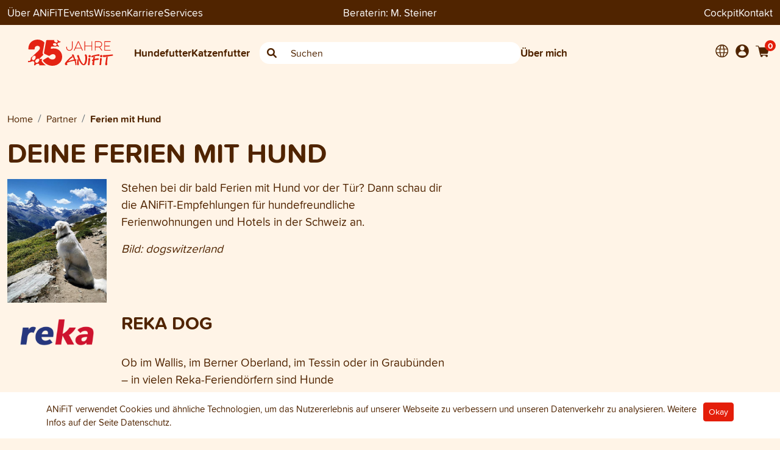

--- FILE ---
content_type: text/html; charset=utf-8
request_url: https://www.google.com/recaptcha/api2/anchor?ar=1&k=6LdaK0sUAAAAAFGRm-x5XPd25iQx6bb9JZ5BvVsD&co=aHR0cHM6Ly9wZWx6bmFzZW4uY2g6NDQz&hl=de&type=image&v=PoyoqOPhxBO7pBk68S4YbpHZ&theme=light&size=normal&anchor-ms=20000&execute-ms=30000&cb=kxfgfzwt3ksb
body_size: 49471
content:
<!DOCTYPE HTML><html dir="ltr" lang="de"><head><meta http-equiv="Content-Type" content="text/html; charset=UTF-8">
<meta http-equiv="X-UA-Compatible" content="IE=edge">
<title>reCAPTCHA</title>
<style type="text/css">
/* cyrillic-ext */
@font-face {
  font-family: 'Roboto';
  font-style: normal;
  font-weight: 400;
  font-stretch: 100%;
  src: url(//fonts.gstatic.com/s/roboto/v48/KFO7CnqEu92Fr1ME7kSn66aGLdTylUAMa3GUBHMdazTgWw.woff2) format('woff2');
  unicode-range: U+0460-052F, U+1C80-1C8A, U+20B4, U+2DE0-2DFF, U+A640-A69F, U+FE2E-FE2F;
}
/* cyrillic */
@font-face {
  font-family: 'Roboto';
  font-style: normal;
  font-weight: 400;
  font-stretch: 100%;
  src: url(//fonts.gstatic.com/s/roboto/v48/KFO7CnqEu92Fr1ME7kSn66aGLdTylUAMa3iUBHMdazTgWw.woff2) format('woff2');
  unicode-range: U+0301, U+0400-045F, U+0490-0491, U+04B0-04B1, U+2116;
}
/* greek-ext */
@font-face {
  font-family: 'Roboto';
  font-style: normal;
  font-weight: 400;
  font-stretch: 100%;
  src: url(//fonts.gstatic.com/s/roboto/v48/KFO7CnqEu92Fr1ME7kSn66aGLdTylUAMa3CUBHMdazTgWw.woff2) format('woff2');
  unicode-range: U+1F00-1FFF;
}
/* greek */
@font-face {
  font-family: 'Roboto';
  font-style: normal;
  font-weight: 400;
  font-stretch: 100%;
  src: url(//fonts.gstatic.com/s/roboto/v48/KFO7CnqEu92Fr1ME7kSn66aGLdTylUAMa3-UBHMdazTgWw.woff2) format('woff2');
  unicode-range: U+0370-0377, U+037A-037F, U+0384-038A, U+038C, U+038E-03A1, U+03A3-03FF;
}
/* math */
@font-face {
  font-family: 'Roboto';
  font-style: normal;
  font-weight: 400;
  font-stretch: 100%;
  src: url(//fonts.gstatic.com/s/roboto/v48/KFO7CnqEu92Fr1ME7kSn66aGLdTylUAMawCUBHMdazTgWw.woff2) format('woff2');
  unicode-range: U+0302-0303, U+0305, U+0307-0308, U+0310, U+0312, U+0315, U+031A, U+0326-0327, U+032C, U+032F-0330, U+0332-0333, U+0338, U+033A, U+0346, U+034D, U+0391-03A1, U+03A3-03A9, U+03B1-03C9, U+03D1, U+03D5-03D6, U+03F0-03F1, U+03F4-03F5, U+2016-2017, U+2034-2038, U+203C, U+2040, U+2043, U+2047, U+2050, U+2057, U+205F, U+2070-2071, U+2074-208E, U+2090-209C, U+20D0-20DC, U+20E1, U+20E5-20EF, U+2100-2112, U+2114-2115, U+2117-2121, U+2123-214F, U+2190, U+2192, U+2194-21AE, U+21B0-21E5, U+21F1-21F2, U+21F4-2211, U+2213-2214, U+2216-22FF, U+2308-230B, U+2310, U+2319, U+231C-2321, U+2336-237A, U+237C, U+2395, U+239B-23B7, U+23D0, U+23DC-23E1, U+2474-2475, U+25AF, U+25B3, U+25B7, U+25BD, U+25C1, U+25CA, U+25CC, U+25FB, U+266D-266F, U+27C0-27FF, U+2900-2AFF, U+2B0E-2B11, U+2B30-2B4C, U+2BFE, U+3030, U+FF5B, U+FF5D, U+1D400-1D7FF, U+1EE00-1EEFF;
}
/* symbols */
@font-face {
  font-family: 'Roboto';
  font-style: normal;
  font-weight: 400;
  font-stretch: 100%;
  src: url(//fonts.gstatic.com/s/roboto/v48/KFO7CnqEu92Fr1ME7kSn66aGLdTylUAMaxKUBHMdazTgWw.woff2) format('woff2');
  unicode-range: U+0001-000C, U+000E-001F, U+007F-009F, U+20DD-20E0, U+20E2-20E4, U+2150-218F, U+2190, U+2192, U+2194-2199, U+21AF, U+21E6-21F0, U+21F3, U+2218-2219, U+2299, U+22C4-22C6, U+2300-243F, U+2440-244A, U+2460-24FF, U+25A0-27BF, U+2800-28FF, U+2921-2922, U+2981, U+29BF, U+29EB, U+2B00-2BFF, U+4DC0-4DFF, U+FFF9-FFFB, U+10140-1018E, U+10190-1019C, U+101A0, U+101D0-101FD, U+102E0-102FB, U+10E60-10E7E, U+1D2C0-1D2D3, U+1D2E0-1D37F, U+1F000-1F0FF, U+1F100-1F1AD, U+1F1E6-1F1FF, U+1F30D-1F30F, U+1F315, U+1F31C, U+1F31E, U+1F320-1F32C, U+1F336, U+1F378, U+1F37D, U+1F382, U+1F393-1F39F, U+1F3A7-1F3A8, U+1F3AC-1F3AF, U+1F3C2, U+1F3C4-1F3C6, U+1F3CA-1F3CE, U+1F3D4-1F3E0, U+1F3ED, U+1F3F1-1F3F3, U+1F3F5-1F3F7, U+1F408, U+1F415, U+1F41F, U+1F426, U+1F43F, U+1F441-1F442, U+1F444, U+1F446-1F449, U+1F44C-1F44E, U+1F453, U+1F46A, U+1F47D, U+1F4A3, U+1F4B0, U+1F4B3, U+1F4B9, U+1F4BB, U+1F4BF, U+1F4C8-1F4CB, U+1F4D6, U+1F4DA, U+1F4DF, U+1F4E3-1F4E6, U+1F4EA-1F4ED, U+1F4F7, U+1F4F9-1F4FB, U+1F4FD-1F4FE, U+1F503, U+1F507-1F50B, U+1F50D, U+1F512-1F513, U+1F53E-1F54A, U+1F54F-1F5FA, U+1F610, U+1F650-1F67F, U+1F687, U+1F68D, U+1F691, U+1F694, U+1F698, U+1F6AD, U+1F6B2, U+1F6B9-1F6BA, U+1F6BC, U+1F6C6-1F6CF, U+1F6D3-1F6D7, U+1F6E0-1F6EA, U+1F6F0-1F6F3, U+1F6F7-1F6FC, U+1F700-1F7FF, U+1F800-1F80B, U+1F810-1F847, U+1F850-1F859, U+1F860-1F887, U+1F890-1F8AD, U+1F8B0-1F8BB, U+1F8C0-1F8C1, U+1F900-1F90B, U+1F93B, U+1F946, U+1F984, U+1F996, U+1F9E9, U+1FA00-1FA6F, U+1FA70-1FA7C, U+1FA80-1FA89, U+1FA8F-1FAC6, U+1FACE-1FADC, U+1FADF-1FAE9, U+1FAF0-1FAF8, U+1FB00-1FBFF;
}
/* vietnamese */
@font-face {
  font-family: 'Roboto';
  font-style: normal;
  font-weight: 400;
  font-stretch: 100%;
  src: url(//fonts.gstatic.com/s/roboto/v48/KFO7CnqEu92Fr1ME7kSn66aGLdTylUAMa3OUBHMdazTgWw.woff2) format('woff2');
  unicode-range: U+0102-0103, U+0110-0111, U+0128-0129, U+0168-0169, U+01A0-01A1, U+01AF-01B0, U+0300-0301, U+0303-0304, U+0308-0309, U+0323, U+0329, U+1EA0-1EF9, U+20AB;
}
/* latin-ext */
@font-face {
  font-family: 'Roboto';
  font-style: normal;
  font-weight: 400;
  font-stretch: 100%;
  src: url(//fonts.gstatic.com/s/roboto/v48/KFO7CnqEu92Fr1ME7kSn66aGLdTylUAMa3KUBHMdazTgWw.woff2) format('woff2');
  unicode-range: U+0100-02BA, U+02BD-02C5, U+02C7-02CC, U+02CE-02D7, U+02DD-02FF, U+0304, U+0308, U+0329, U+1D00-1DBF, U+1E00-1E9F, U+1EF2-1EFF, U+2020, U+20A0-20AB, U+20AD-20C0, U+2113, U+2C60-2C7F, U+A720-A7FF;
}
/* latin */
@font-face {
  font-family: 'Roboto';
  font-style: normal;
  font-weight: 400;
  font-stretch: 100%;
  src: url(//fonts.gstatic.com/s/roboto/v48/KFO7CnqEu92Fr1ME7kSn66aGLdTylUAMa3yUBHMdazQ.woff2) format('woff2');
  unicode-range: U+0000-00FF, U+0131, U+0152-0153, U+02BB-02BC, U+02C6, U+02DA, U+02DC, U+0304, U+0308, U+0329, U+2000-206F, U+20AC, U+2122, U+2191, U+2193, U+2212, U+2215, U+FEFF, U+FFFD;
}
/* cyrillic-ext */
@font-face {
  font-family: 'Roboto';
  font-style: normal;
  font-weight: 500;
  font-stretch: 100%;
  src: url(//fonts.gstatic.com/s/roboto/v48/KFO7CnqEu92Fr1ME7kSn66aGLdTylUAMa3GUBHMdazTgWw.woff2) format('woff2');
  unicode-range: U+0460-052F, U+1C80-1C8A, U+20B4, U+2DE0-2DFF, U+A640-A69F, U+FE2E-FE2F;
}
/* cyrillic */
@font-face {
  font-family: 'Roboto';
  font-style: normal;
  font-weight: 500;
  font-stretch: 100%;
  src: url(//fonts.gstatic.com/s/roboto/v48/KFO7CnqEu92Fr1ME7kSn66aGLdTylUAMa3iUBHMdazTgWw.woff2) format('woff2');
  unicode-range: U+0301, U+0400-045F, U+0490-0491, U+04B0-04B1, U+2116;
}
/* greek-ext */
@font-face {
  font-family: 'Roboto';
  font-style: normal;
  font-weight: 500;
  font-stretch: 100%;
  src: url(//fonts.gstatic.com/s/roboto/v48/KFO7CnqEu92Fr1ME7kSn66aGLdTylUAMa3CUBHMdazTgWw.woff2) format('woff2');
  unicode-range: U+1F00-1FFF;
}
/* greek */
@font-face {
  font-family: 'Roboto';
  font-style: normal;
  font-weight: 500;
  font-stretch: 100%;
  src: url(//fonts.gstatic.com/s/roboto/v48/KFO7CnqEu92Fr1ME7kSn66aGLdTylUAMa3-UBHMdazTgWw.woff2) format('woff2');
  unicode-range: U+0370-0377, U+037A-037F, U+0384-038A, U+038C, U+038E-03A1, U+03A3-03FF;
}
/* math */
@font-face {
  font-family: 'Roboto';
  font-style: normal;
  font-weight: 500;
  font-stretch: 100%;
  src: url(//fonts.gstatic.com/s/roboto/v48/KFO7CnqEu92Fr1ME7kSn66aGLdTylUAMawCUBHMdazTgWw.woff2) format('woff2');
  unicode-range: U+0302-0303, U+0305, U+0307-0308, U+0310, U+0312, U+0315, U+031A, U+0326-0327, U+032C, U+032F-0330, U+0332-0333, U+0338, U+033A, U+0346, U+034D, U+0391-03A1, U+03A3-03A9, U+03B1-03C9, U+03D1, U+03D5-03D6, U+03F0-03F1, U+03F4-03F5, U+2016-2017, U+2034-2038, U+203C, U+2040, U+2043, U+2047, U+2050, U+2057, U+205F, U+2070-2071, U+2074-208E, U+2090-209C, U+20D0-20DC, U+20E1, U+20E5-20EF, U+2100-2112, U+2114-2115, U+2117-2121, U+2123-214F, U+2190, U+2192, U+2194-21AE, U+21B0-21E5, U+21F1-21F2, U+21F4-2211, U+2213-2214, U+2216-22FF, U+2308-230B, U+2310, U+2319, U+231C-2321, U+2336-237A, U+237C, U+2395, U+239B-23B7, U+23D0, U+23DC-23E1, U+2474-2475, U+25AF, U+25B3, U+25B7, U+25BD, U+25C1, U+25CA, U+25CC, U+25FB, U+266D-266F, U+27C0-27FF, U+2900-2AFF, U+2B0E-2B11, U+2B30-2B4C, U+2BFE, U+3030, U+FF5B, U+FF5D, U+1D400-1D7FF, U+1EE00-1EEFF;
}
/* symbols */
@font-face {
  font-family: 'Roboto';
  font-style: normal;
  font-weight: 500;
  font-stretch: 100%;
  src: url(//fonts.gstatic.com/s/roboto/v48/KFO7CnqEu92Fr1ME7kSn66aGLdTylUAMaxKUBHMdazTgWw.woff2) format('woff2');
  unicode-range: U+0001-000C, U+000E-001F, U+007F-009F, U+20DD-20E0, U+20E2-20E4, U+2150-218F, U+2190, U+2192, U+2194-2199, U+21AF, U+21E6-21F0, U+21F3, U+2218-2219, U+2299, U+22C4-22C6, U+2300-243F, U+2440-244A, U+2460-24FF, U+25A0-27BF, U+2800-28FF, U+2921-2922, U+2981, U+29BF, U+29EB, U+2B00-2BFF, U+4DC0-4DFF, U+FFF9-FFFB, U+10140-1018E, U+10190-1019C, U+101A0, U+101D0-101FD, U+102E0-102FB, U+10E60-10E7E, U+1D2C0-1D2D3, U+1D2E0-1D37F, U+1F000-1F0FF, U+1F100-1F1AD, U+1F1E6-1F1FF, U+1F30D-1F30F, U+1F315, U+1F31C, U+1F31E, U+1F320-1F32C, U+1F336, U+1F378, U+1F37D, U+1F382, U+1F393-1F39F, U+1F3A7-1F3A8, U+1F3AC-1F3AF, U+1F3C2, U+1F3C4-1F3C6, U+1F3CA-1F3CE, U+1F3D4-1F3E0, U+1F3ED, U+1F3F1-1F3F3, U+1F3F5-1F3F7, U+1F408, U+1F415, U+1F41F, U+1F426, U+1F43F, U+1F441-1F442, U+1F444, U+1F446-1F449, U+1F44C-1F44E, U+1F453, U+1F46A, U+1F47D, U+1F4A3, U+1F4B0, U+1F4B3, U+1F4B9, U+1F4BB, U+1F4BF, U+1F4C8-1F4CB, U+1F4D6, U+1F4DA, U+1F4DF, U+1F4E3-1F4E6, U+1F4EA-1F4ED, U+1F4F7, U+1F4F9-1F4FB, U+1F4FD-1F4FE, U+1F503, U+1F507-1F50B, U+1F50D, U+1F512-1F513, U+1F53E-1F54A, U+1F54F-1F5FA, U+1F610, U+1F650-1F67F, U+1F687, U+1F68D, U+1F691, U+1F694, U+1F698, U+1F6AD, U+1F6B2, U+1F6B9-1F6BA, U+1F6BC, U+1F6C6-1F6CF, U+1F6D3-1F6D7, U+1F6E0-1F6EA, U+1F6F0-1F6F3, U+1F6F7-1F6FC, U+1F700-1F7FF, U+1F800-1F80B, U+1F810-1F847, U+1F850-1F859, U+1F860-1F887, U+1F890-1F8AD, U+1F8B0-1F8BB, U+1F8C0-1F8C1, U+1F900-1F90B, U+1F93B, U+1F946, U+1F984, U+1F996, U+1F9E9, U+1FA00-1FA6F, U+1FA70-1FA7C, U+1FA80-1FA89, U+1FA8F-1FAC6, U+1FACE-1FADC, U+1FADF-1FAE9, U+1FAF0-1FAF8, U+1FB00-1FBFF;
}
/* vietnamese */
@font-face {
  font-family: 'Roboto';
  font-style: normal;
  font-weight: 500;
  font-stretch: 100%;
  src: url(//fonts.gstatic.com/s/roboto/v48/KFO7CnqEu92Fr1ME7kSn66aGLdTylUAMa3OUBHMdazTgWw.woff2) format('woff2');
  unicode-range: U+0102-0103, U+0110-0111, U+0128-0129, U+0168-0169, U+01A0-01A1, U+01AF-01B0, U+0300-0301, U+0303-0304, U+0308-0309, U+0323, U+0329, U+1EA0-1EF9, U+20AB;
}
/* latin-ext */
@font-face {
  font-family: 'Roboto';
  font-style: normal;
  font-weight: 500;
  font-stretch: 100%;
  src: url(//fonts.gstatic.com/s/roboto/v48/KFO7CnqEu92Fr1ME7kSn66aGLdTylUAMa3KUBHMdazTgWw.woff2) format('woff2');
  unicode-range: U+0100-02BA, U+02BD-02C5, U+02C7-02CC, U+02CE-02D7, U+02DD-02FF, U+0304, U+0308, U+0329, U+1D00-1DBF, U+1E00-1E9F, U+1EF2-1EFF, U+2020, U+20A0-20AB, U+20AD-20C0, U+2113, U+2C60-2C7F, U+A720-A7FF;
}
/* latin */
@font-face {
  font-family: 'Roboto';
  font-style: normal;
  font-weight: 500;
  font-stretch: 100%;
  src: url(//fonts.gstatic.com/s/roboto/v48/KFO7CnqEu92Fr1ME7kSn66aGLdTylUAMa3yUBHMdazQ.woff2) format('woff2');
  unicode-range: U+0000-00FF, U+0131, U+0152-0153, U+02BB-02BC, U+02C6, U+02DA, U+02DC, U+0304, U+0308, U+0329, U+2000-206F, U+20AC, U+2122, U+2191, U+2193, U+2212, U+2215, U+FEFF, U+FFFD;
}
/* cyrillic-ext */
@font-face {
  font-family: 'Roboto';
  font-style: normal;
  font-weight: 900;
  font-stretch: 100%;
  src: url(//fonts.gstatic.com/s/roboto/v48/KFO7CnqEu92Fr1ME7kSn66aGLdTylUAMa3GUBHMdazTgWw.woff2) format('woff2');
  unicode-range: U+0460-052F, U+1C80-1C8A, U+20B4, U+2DE0-2DFF, U+A640-A69F, U+FE2E-FE2F;
}
/* cyrillic */
@font-face {
  font-family: 'Roboto';
  font-style: normal;
  font-weight: 900;
  font-stretch: 100%;
  src: url(//fonts.gstatic.com/s/roboto/v48/KFO7CnqEu92Fr1ME7kSn66aGLdTylUAMa3iUBHMdazTgWw.woff2) format('woff2');
  unicode-range: U+0301, U+0400-045F, U+0490-0491, U+04B0-04B1, U+2116;
}
/* greek-ext */
@font-face {
  font-family: 'Roboto';
  font-style: normal;
  font-weight: 900;
  font-stretch: 100%;
  src: url(//fonts.gstatic.com/s/roboto/v48/KFO7CnqEu92Fr1ME7kSn66aGLdTylUAMa3CUBHMdazTgWw.woff2) format('woff2');
  unicode-range: U+1F00-1FFF;
}
/* greek */
@font-face {
  font-family: 'Roboto';
  font-style: normal;
  font-weight: 900;
  font-stretch: 100%;
  src: url(//fonts.gstatic.com/s/roboto/v48/KFO7CnqEu92Fr1ME7kSn66aGLdTylUAMa3-UBHMdazTgWw.woff2) format('woff2');
  unicode-range: U+0370-0377, U+037A-037F, U+0384-038A, U+038C, U+038E-03A1, U+03A3-03FF;
}
/* math */
@font-face {
  font-family: 'Roboto';
  font-style: normal;
  font-weight: 900;
  font-stretch: 100%;
  src: url(//fonts.gstatic.com/s/roboto/v48/KFO7CnqEu92Fr1ME7kSn66aGLdTylUAMawCUBHMdazTgWw.woff2) format('woff2');
  unicode-range: U+0302-0303, U+0305, U+0307-0308, U+0310, U+0312, U+0315, U+031A, U+0326-0327, U+032C, U+032F-0330, U+0332-0333, U+0338, U+033A, U+0346, U+034D, U+0391-03A1, U+03A3-03A9, U+03B1-03C9, U+03D1, U+03D5-03D6, U+03F0-03F1, U+03F4-03F5, U+2016-2017, U+2034-2038, U+203C, U+2040, U+2043, U+2047, U+2050, U+2057, U+205F, U+2070-2071, U+2074-208E, U+2090-209C, U+20D0-20DC, U+20E1, U+20E5-20EF, U+2100-2112, U+2114-2115, U+2117-2121, U+2123-214F, U+2190, U+2192, U+2194-21AE, U+21B0-21E5, U+21F1-21F2, U+21F4-2211, U+2213-2214, U+2216-22FF, U+2308-230B, U+2310, U+2319, U+231C-2321, U+2336-237A, U+237C, U+2395, U+239B-23B7, U+23D0, U+23DC-23E1, U+2474-2475, U+25AF, U+25B3, U+25B7, U+25BD, U+25C1, U+25CA, U+25CC, U+25FB, U+266D-266F, U+27C0-27FF, U+2900-2AFF, U+2B0E-2B11, U+2B30-2B4C, U+2BFE, U+3030, U+FF5B, U+FF5D, U+1D400-1D7FF, U+1EE00-1EEFF;
}
/* symbols */
@font-face {
  font-family: 'Roboto';
  font-style: normal;
  font-weight: 900;
  font-stretch: 100%;
  src: url(//fonts.gstatic.com/s/roboto/v48/KFO7CnqEu92Fr1ME7kSn66aGLdTylUAMaxKUBHMdazTgWw.woff2) format('woff2');
  unicode-range: U+0001-000C, U+000E-001F, U+007F-009F, U+20DD-20E0, U+20E2-20E4, U+2150-218F, U+2190, U+2192, U+2194-2199, U+21AF, U+21E6-21F0, U+21F3, U+2218-2219, U+2299, U+22C4-22C6, U+2300-243F, U+2440-244A, U+2460-24FF, U+25A0-27BF, U+2800-28FF, U+2921-2922, U+2981, U+29BF, U+29EB, U+2B00-2BFF, U+4DC0-4DFF, U+FFF9-FFFB, U+10140-1018E, U+10190-1019C, U+101A0, U+101D0-101FD, U+102E0-102FB, U+10E60-10E7E, U+1D2C0-1D2D3, U+1D2E0-1D37F, U+1F000-1F0FF, U+1F100-1F1AD, U+1F1E6-1F1FF, U+1F30D-1F30F, U+1F315, U+1F31C, U+1F31E, U+1F320-1F32C, U+1F336, U+1F378, U+1F37D, U+1F382, U+1F393-1F39F, U+1F3A7-1F3A8, U+1F3AC-1F3AF, U+1F3C2, U+1F3C4-1F3C6, U+1F3CA-1F3CE, U+1F3D4-1F3E0, U+1F3ED, U+1F3F1-1F3F3, U+1F3F5-1F3F7, U+1F408, U+1F415, U+1F41F, U+1F426, U+1F43F, U+1F441-1F442, U+1F444, U+1F446-1F449, U+1F44C-1F44E, U+1F453, U+1F46A, U+1F47D, U+1F4A3, U+1F4B0, U+1F4B3, U+1F4B9, U+1F4BB, U+1F4BF, U+1F4C8-1F4CB, U+1F4D6, U+1F4DA, U+1F4DF, U+1F4E3-1F4E6, U+1F4EA-1F4ED, U+1F4F7, U+1F4F9-1F4FB, U+1F4FD-1F4FE, U+1F503, U+1F507-1F50B, U+1F50D, U+1F512-1F513, U+1F53E-1F54A, U+1F54F-1F5FA, U+1F610, U+1F650-1F67F, U+1F687, U+1F68D, U+1F691, U+1F694, U+1F698, U+1F6AD, U+1F6B2, U+1F6B9-1F6BA, U+1F6BC, U+1F6C6-1F6CF, U+1F6D3-1F6D7, U+1F6E0-1F6EA, U+1F6F0-1F6F3, U+1F6F7-1F6FC, U+1F700-1F7FF, U+1F800-1F80B, U+1F810-1F847, U+1F850-1F859, U+1F860-1F887, U+1F890-1F8AD, U+1F8B0-1F8BB, U+1F8C0-1F8C1, U+1F900-1F90B, U+1F93B, U+1F946, U+1F984, U+1F996, U+1F9E9, U+1FA00-1FA6F, U+1FA70-1FA7C, U+1FA80-1FA89, U+1FA8F-1FAC6, U+1FACE-1FADC, U+1FADF-1FAE9, U+1FAF0-1FAF8, U+1FB00-1FBFF;
}
/* vietnamese */
@font-face {
  font-family: 'Roboto';
  font-style: normal;
  font-weight: 900;
  font-stretch: 100%;
  src: url(//fonts.gstatic.com/s/roboto/v48/KFO7CnqEu92Fr1ME7kSn66aGLdTylUAMa3OUBHMdazTgWw.woff2) format('woff2');
  unicode-range: U+0102-0103, U+0110-0111, U+0128-0129, U+0168-0169, U+01A0-01A1, U+01AF-01B0, U+0300-0301, U+0303-0304, U+0308-0309, U+0323, U+0329, U+1EA0-1EF9, U+20AB;
}
/* latin-ext */
@font-face {
  font-family: 'Roboto';
  font-style: normal;
  font-weight: 900;
  font-stretch: 100%;
  src: url(//fonts.gstatic.com/s/roboto/v48/KFO7CnqEu92Fr1ME7kSn66aGLdTylUAMa3KUBHMdazTgWw.woff2) format('woff2');
  unicode-range: U+0100-02BA, U+02BD-02C5, U+02C7-02CC, U+02CE-02D7, U+02DD-02FF, U+0304, U+0308, U+0329, U+1D00-1DBF, U+1E00-1E9F, U+1EF2-1EFF, U+2020, U+20A0-20AB, U+20AD-20C0, U+2113, U+2C60-2C7F, U+A720-A7FF;
}
/* latin */
@font-face {
  font-family: 'Roboto';
  font-style: normal;
  font-weight: 900;
  font-stretch: 100%;
  src: url(//fonts.gstatic.com/s/roboto/v48/KFO7CnqEu92Fr1ME7kSn66aGLdTylUAMa3yUBHMdazQ.woff2) format('woff2');
  unicode-range: U+0000-00FF, U+0131, U+0152-0153, U+02BB-02BC, U+02C6, U+02DA, U+02DC, U+0304, U+0308, U+0329, U+2000-206F, U+20AC, U+2122, U+2191, U+2193, U+2212, U+2215, U+FEFF, U+FFFD;
}

</style>
<link rel="stylesheet" type="text/css" href="https://www.gstatic.com/recaptcha/releases/PoyoqOPhxBO7pBk68S4YbpHZ/styles__ltr.css">
<script nonce="auqxsWuNhddsiEvMpZrEJw" type="text/javascript">window['__recaptcha_api'] = 'https://www.google.com/recaptcha/api2/';</script>
<script type="text/javascript" src="https://www.gstatic.com/recaptcha/releases/PoyoqOPhxBO7pBk68S4YbpHZ/recaptcha__de.js" nonce="auqxsWuNhddsiEvMpZrEJw">
      
    </script></head>
<body><div id="rc-anchor-alert" class="rc-anchor-alert"></div>
<input type="hidden" id="recaptcha-token" value="[base64]">
<script type="text/javascript" nonce="auqxsWuNhddsiEvMpZrEJw">
      recaptcha.anchor.Main.init("[\x22ainput\x22,[\x22bgdata\x22,\x22\x22,\[base64]/[base64]/[base64]/bmV3IHJbeF0oY1swXSk6RT09Mj9uZXcgclt4XShjWzBdLGNbMV0pOkU9PTM/bmV3IHJbeF0oY1swXSxjWzFdLGNbMl0pOkU9PTQ/[base64]/[base64]/[base64]/[base64]/[base64]/[base64]/[base64]/[base64]\x22,\[base64]\\u003d\\u003d\x22,\[base64]/Dl8OTfVJGw7lpwr8HF8Kew4PCtMKNe3/[base64]/MMOSwpnDpx/DjcOjwqw+OcOwUcO1MVcpUsONw5PCk8KUw5UqwqbDnRLCksOiFAHDmcKfU3ZOwq3DrcKuwrU/wrDCt27Cp8O6w4p+wr7CmcKJa8K8w7sUW2UhI2zDpcKBMMKwwpXClF3DusKvwovClsOkwpPDoQB6BRTCuQjCmVktHi9rwocpc8K3PApxw7fCjkzDj3/[base64]/[base64]/CoMOsW3oUOSktNH/CmAZ7UEk+w74mdzkcZ8OWwoIfwpbDmsO8w63Dk8KUJQ8xwpLCmMOiTmZmw6vCgHk1a8OTHiVeGCzDu8O0wqjCksKEfcKqDwdzw4VVTgHDn8KwQkPDscOxFsKpLHfCnMK2BSstAsKmSEjCq8OidMKxwo3Cohp8wr/ComYJCMOJMsOHQXEQwp7Dvhhmw50HPT00HVgCOsKdRHwWw44Vw4/CqQUAeSrCmBjCtMKXUnYsw7ZRwoRyFcOtB3NQw7TDvcKhw4o3w77Dv3nDjcONLTgqfQw/[base64]/DocO1MFQuw6rCh1vCt8O9PxPDusOYwoXDocOowpLDqS7DrsKLw4LCrEwONVskcxJXPsKzC0E2eyRUDjbCkhjDrGRYw6XDrw4kPsOSw4I9w6XCrxfDrSfDusKFwpk/LmoyQMKLUQjCnMKOJz3Du8KGw5pOwrh3P8O6w447V8OtVABHbsOwwprDjgluw5XClTfDojDCqVXDjsK+w5Jiw6rDoAPDsAQZw5sAwqDCucO5wq0rNWTDksObZSNNfGRRwpZOOlHCmcK/BcKZQTATwq5Mw6FEA8K7c8OWw6HDtcKKw4rDmgAPAMK2CVPCslx6KQgJwpZsYW4oXcOPbmtnEkARLz5oYllsDsOLBxpCwpDDoU7DiMKiw7EJwqPDhx3Dv0x+e8KRw5nCikwDF8KHMGfCqMOtwqolw63CokgkwojDhsO+w43DscO1IcKGwprDqAJpDcOow5FzwoYnwox/[base64]/[base64]/DilnDu8Kyw5Bxw50TJsK4aFHCt8K/wrs0Am3DucKUNRHDhsK2BcOxwrbCjEohw5TDuhtxw6hzTMOePE3ClVbDmhTCq8K/[base64]/[base64]/CsmppwqMjeMK2wrZJainCqUvDusKTb8KmZxM4NsKrw70bw5vCp11KJ34CIy9gwrPCug82w4ZtwohFPmbDs8OVwoDDtwAxTMKLOcKnwoU3E39tw7Q5EcKAZ8KZI3FTHTPDtsK1wonCkcKBYcOUw6HCjSYPwpTDj8K2QMK+wr9uwqvDgTVcwr/[base64]/A8KYw63Dg3HCh8O5VCUEHwzDmTBRw7YUfcKpw5vDvzR3wr4VwrnDjxnCp1jCu2PDp8KGwphLIsKlH8Kew6txwoTCvxrDqcKSw7nDtsOUCMOffsO9ISwVwpvCqSXCrDrDoX4nw693w6jDjMOPw5x6P8OTWsKRw4HDjsKrXsKBwp/CglfChQLCpTHCqWVfw7pxXcKmw708T316wpHDlwVnVT/[base64]/[base64]/Cm3ltw7PCiHbClMKKw6vCkAjCpmowKHNxw5bDskDCvDt6fMO7wrwMOxDDtDILZMKYwoPDoRZPw57CmMKJYB/[base64]/Cin3CowB+wohnw4LDkAjDgzJoAMKmS8KzwqJzw59sFCXCpRd/wpgIAcKjK1NHw7ghwrBbwpB5w5fDg8Oow6bDiMKOwrt8w5B9w5LDvcKQWyHClsOrNsOvwpdOS8KDZ182w7gHwpjCicK6I1JowrUYw63CmlJSw59XH3NGI8KUIyjCmMOiw7zDoWPChxcLWmJYHsKWUcO+wrTDmCFETGTCqcO5PcOSWwRBVRxvw5/[base64]/w6Y+w4RqwpPCo8KNY3vDulPDv8O7woIow6s0ZcKqw7PCqmLDgsOww5XDmcOGWBvDk8OWwqTCkyLCqcKac1fCjm0Zw57CqsOQwrsmEsOkw57ChmddwqxLw5bCscO+QcOMCC/Cs8O7WGXDk1JIwrbCg0tIwrhww4Nea0jDuDVBw6Nww7Q+wo9Tw4QlwoVAUEbCp0jDh8Kaw4rCs8Oew4knw5USwrlOwrjCqMKbEDETw4sdwoIJwojCjxnDtsOgYsKLMX/CknxzQcOAWUxBacKtwp3CpiLCjQwuw4BqwqzDvcK9wpApWcK8w7Jrwq97KQJWw4JnPmUKw7bDqAfDhMOEE8KFDsOxG148Xwk2wqLCusOwwpxMZ8O9wooRw7oVw6PChMO/[base64]/[base64]/CjwXDpUjDpsKcw6zCuMK7wozCvcOcw5PCjcK5GD0WEMOVwosbwqEEFGLCtmDDpsK/wpjDiMOQKsKPwp3Cn8OCDk03bzIoVcOjVsOBw4XDm23Cgh8pw4zCp8Kxw6bDqRrCp3fDjhLCjUDCgm1Ww44ew7hXwowNwpLDn2kvw4dNw7LCv8OHccKiw7lRLcOyw4DDtzrCnWx7FGEIJcKbfG/Cr8KPw7RXZXPCocKAJcOeMjNBw5JGSnV9IyM1wq0kdGUww509w6JYBsOvw512Y8OwwpbCi3VZVcK7w6bClMOCV8O3T8ORWnbDhcKOwoQtw6xZwo9jbcO0w4xGw6vCksKHM8KFABnCpcKwwovCmMKoKcO2L8Ogw7Itwq8KSmkXwp/DssORwoHDhR/DrcOJw4dVw4DDnUXChCNRL8O9wqrDlBxSLXTCl0M2AMK+I8KqAcKRGFfDtDFowoTCi8OHP1HCj2QtfsOFKMK/wosBaVfCoQlWwoHCgC1ywrPDpT4/UcKTZMOiR33ClcKywoDDgyXDhF0uWMOCw7fDvsOfARjCucKVPcOxw408Y37DuCgfw5LCti5Xw4x1w7ZDwp/Ch8Okwq/CuxJjwpfDlwkZRcKOLBUyasO+HWl+wo8Gw6QABB3DrXTCkMOEw7RDw5DDssOdw5Vmw6ptw5R/[base64]/DmCEFI8Opwr/[base64]/DszHDvFgCw51xLcKBLxbCmsKAw6XCj8KhN8KcfTx/[base64]/wr5SEjIBwrIJQBgTw4VHacKAwpvDmMOyeUUYKRvDosKmw6bDjmLCncOkVcKJBjzDq8KGJ33CsS5mOTMqb8KLwq3Dt8KNwpfDvzwAJ8O0eFDCq0ISwqEywqLDlsK+Jwh+HMK/Z8OoVTfDuxXDgcOKJF5QdFgpwqTDr1nDqFLDqA/DucOZFcKLMMKswr/CicONFAZIwp3CjsOQEChjw6XDhcKxwozDhcO1IcKZT0FYw4kgwoUbwqvDssO/woIFB1XCtsKuwr58Ig8Gwoc6CcKfe0zCpndDd0ZVw7BOYcOWQMKNw4Yow4J7DMOQASV5wrMhwr3DvMK0BWNRw67DgcKjwqjCp8ODPWHDl1YKw7zDvjE7YcOyM1JDYl7CnDHChAF/w481IQRQwrVvTMOyViBsw5vDvTfCpMK6w75wwpbDjMOnwqPClxklMMO6wr7Cr8K9ScKQXSrCrU/DgkLDusO+dMKJw4Mzwr3DqDk6wrpswrnCsUpGw4TDoWfDo8O3wqDDr8K1cMKcW2Fpw5jDjyc/OsONwpMWwp5Hw5tJHxUzTcKbw79LeAM9w4lgw6LDr1wQRMOHVRIyOl7CmXfDsyIdwptZw5HCssOCMMKDRlVvesO6EsO8wqAfwpFkATXDpgxTHMKjZU7CgGHDp8OmwrofHcKqacOlwoJLwrROw4rDpxF/w7wgwrNZXcOgbXV0w5TCt8KxBg/DrcOXwo9twqtqwpNCenfCjS/DpWvDolgmIQUmV8KHMMOPw5ouD0bDt8Kpw6bDs8KpCHDCkzHCp8KzT8OJJBTDn8Kqw6IIw7o8wo7DmmkqworCnQ7DosKnwqh3Ehp7w69wwr/Dg8OTIDvDlS7Ch8KybsObDHRUwrHCoTzCgCIaS8O0w6ZIYcO7fQ5lwo0UIMO3fMKsY8O8Clchwo0owqjCq8OjwrTDmMODwrFHwovDisKRQsOTb8OCKn/Cj3zDjmTDi0sAwovCnsOqw5VcwpTCh8KEBsO2woRIw4HCqMKOw7vDtMKuwrrDignCiXXDvyRcOsOGJMOiWDNVwoVuwo5EwqHDh8OAWT/[base64]/[base64]/[base64]/DqHPDq8OyDnzDhHEFLsOLw6Utw5sKA8KiMxAqFcKoZcKkw7Fiw7IwIld2e8Omw73Dk8ODIMK/[base64]/wqjDgMK+csKKRmvCjcK/w4ASwr3DjsOOw43DthjDgVttw6JWwrA1w43DmMOCwqXDncOvcMKJCMOpw7tywrLDkMK4wqVRwr/CqRtgYcOETsKbNgrCt8KEAiDCn8Opw4kswox5w5AtGsOMc8Kgwr0ww5DCk1PDvMKpwo/[base64]/Clj9bHsKEwoLCmE9dw5bCphdEwp/CnGHCtcKEPX4wwqvCv8OMw7nCgVzCrcOLXMOXZSInDR98TcO/woPDpFJYZT/DksOJwoXDisK4OMKfwqMPMCfCiMKGcDYiwpnCm8OAw68pw5M8w4XCu8OZUH4cbMOuRsOsw5TCmMOcW8KUw4cdNMKSw4TDujRBa8K9V8O0HcOWA8KNCnPDiMO9ZQZuGD1mwplUXjUCPcKMwq5OfRRiw4QKw4LDoV/[base64]/CmsKLXMKfF8KkCMK4FMKVd8KHAMOSfidiZ8K6Pz9vSQApwox0BcOUw5fCocOCwpvCn0vDuQ/DscOyfMKNYntswpI4DhEqAcKLw6UIE8O7wojCjsOsKUIuW8KIwoTCgEx3wo3CownCozQ/w6JvShgxw4bDvTVPZ0LCtDJxw7bCoCvCi0sLw5lAL8O6w6HDjSTDi8Kuw6oJwo/Cq09BwoVHQcOibcKjW8OBdi/DlAlyJVUeNcODAw4aw7HCm1/DtsKQw7DCkcOIdTUtw59Gw4JVVnkOw7HDri7CtMOtFH7CsC/Co3rCg8KBPxM+M1xHwpHCucOTGMK7w5vCusKfLsKNV8OcWQDCk8OSP3/[base64]/BF/[base64]/DqMO2Gi0hL23CiUbDpF7CqWQmH8OhR8OcRUTDtXLDiQXCkF3DsMOWKMOHworCvsKgw7ZQOGHDocO2UMKow5LDucKPZcKEUyIKVU7DncKuTMO5XwsJwq1xwqzCth42wpbDjsOvwrVjw4JqBSMuCAliwrxDwq/[base64]/wrUHDXTCpMOKw7DDlMKeIMObY0rDs8OkejPDg2nCtcKww5szKMK+w4vDg1TCgsKNdCJBCMK+b8O1wqHDn8O8wqY+wpjDkUIjwpvDi8Khw7BGFcOzF8KVRkjCs8OzDcK6wr0iH1gBb8OQw50CwpJPCMOYDMO2w6/DmSHDtMK3ScOSN2rDicOKOMK5EMOuw4VUwrfCoMOaRQoMM8OFTzkrw5RGw6BjQHhYaMKhVRFMBcKWHxzCp0DDksKHwqlMw5HDh8OYw5bDkMKcJWtpwpgbcMKLLGDDgcKJwqItXwFkwq/CgBHDlh4EE8OIwpJ7woNBHcKEbMOOw4bDqUE1Kj5UfzHDgAHCiivDgsO5w5/CnsKfJcKdXEtkwoLCmxcGAMKsw6PCgmcCEGjDuiNJwqVKKMK0KTPDhcOwBsK/dgt5bhEeI8OrE3DCrsOLw7E7K1IQwqbCiHZywqbDhsOfbis0bkFjw7Nww7XCjMOPw4/DlwrDtcKfVcO9w4rCnX7Dm1LDn15mRMOyDSrDh8OgMsOgwoRRw6fCnGbCtcO4woZiw4Q/[base64]/[base64]/[base64]/w4EJHsOgQMKxQ8OLFsKWwqwdwqoTw4vCrEwNwozDt35owpPCtzFpwrfCkm97VHRyYMK9w4ISHMKBNMOoasKFCMO9S0oqwopmOQzDrMO/w6rDrTvCt14+w51bd8ObPMKawqbDnG1fGcO4w5DCqiNKw7DCj8O0wpoww4nDj8KxUjPCssOpZXgEw5bDh8Kfw5gZwr8rw4/Dpjh+w4fDuHVhw4TCk8OKOMK5wqIEWMKiwpUOw74Xw7fDg8Olw5VCKMOkw7nCvMOww4VWwqTCrcK+wp/DrVLDjyVJSEfDjgJpBitceMKddMOGw7hAwpVww7nCiDBbw6tJwpvDnFHDvsKJwqDDq8OxUMOIw6ZQw7VpMU04DMOxw4xAw4HDosOVwpXCqXbDqcKkAzoebMKcKQZnQQQ4cTXDtzoPw5nChG0kP8KNEMKLw7rCkk/Cn384woxrcsOsDnB/[base64]/DhGzDlR4bK8O4GcOuwpMkKsOgwr/[base64]/csKQw7rCq8O5w5/[base64]/w4xvfy7CksOIFCPCmsOnwoc/[base64]/Dn8Oiw7LCosKgwrnCqWbCnELDm8OWL0TCr8O7Dz/DvMKNwojCkk/Dv8KWJgPCvMKwW8K6wpHDkxDDrjoEw60PDz3ChMOnPcO9KMO5fcKiDcKHwoVze2bClVnDocKpRsOJwqvCjl3CgmA/w6HCj8OJwpPCp8K8YyHCisOtw78wUR/[base64]/DpjHCj0kow5spw5VmKcKAcj98wojClsKLwpfDkMOwwp/DqcO8K8KrOcK9wrjCqsKvwoLDsMKZCsO+wpobwqRnesOPw4fCkMO8w4HCrMKHw7PCmzJHwozCnXhLMAjCpHHCogdVwq/CgcOrBcOzw6vDiMK3w7ZIQlTCp0LCpMKKwoHCiB8ywp43cMOhwqTCvMKHw6fCrsKpP8O7KMKaw4fCiMOMw6LCmhjCiUI/w5/CtSTCoHdhw7PCkBFiwpTDqQNEwofCsn3DqnbCksKJKsOYScKYNMKzwrxqwrzDtQvCqsO/w5hQw7JZFSEwwp0GOnZ1wrQYwpNXw7I2w4XCnsOpacO7wo/[base64]/fcOMw7PCrxJLecKBw7llC17CnMKgwpLDhyLDhsKOPXHDmQzCj0g2RsOQBj7Cr8OCw7U1w7nDrFplJVYQI8OuwqUwX8KIw4s+SU7CocKIf1PClMOLw4hQwonDhMKrw7RyWigtw4zCszVaw41JWT5kw5nDucKVwp/[base64]/DtcK/[base64]/DvcOJw5zCnMK+wo9eMx3DrSNTKsO/wrfCocKDw6vDo8Ksw43CpMK5BsOFX0PCksO/wqEcDmt9JsOVJXbCmMKCw5DCqMO6bsOiwrbDj3LDvsK1wqzDnEFrw4XCgcKtN8OQL8OoUXtvS8KUYzssOyfCsTd0w65FOBR/[base64]/CsQNYJcKRwrLDgMKqw5I3YMOkw5zCm8O8wrMjEcO6By3CsE0Ww7nCosODDGfDuQdQw54sYjh8KjvClsO0HzURw681wq4Af2NgdGlpw4DDgMKxw6JpwoQFcXABJsO/ABJsIsKPwo7Cs8K4AsOYRMOpw7LClMK1PsOZPsKMw4gJwp4iwp/CmsKLw6o/wrQ7w7LChsKVdsKvGsK6VTLCl8KLw4gjV13CtMOlQ3XDpWTCtmTCu1ZSQg/CtVfDhWkOeUAzT8KfYsO/w5YrITTDuhZnDsK9dGZnwqUAwrXDr8KoNMK2wo/CrMKFw55/w6ZBIsKhKXzDgMOBT8O8w7rDvCrCk8Onwp8aHsOXOmnCisOzAmt4NcOGw6PCgCjDu8OxMnsPwqPDjGnCs8OwwoLDq8Omfw7DgcKQwr7CpyrCoV0DwrvCr8Kqwqoew6s/wprCm8KOwoXDmVjDnMKQwqfDkVN6wqpUw7wqw5/DkcKSTsKHw5kpI8OSc8KrURHCocKvwqsVw5zCkDzCgAcBWBLCmCYLwpvDrBw7cnfCnC7CpsOUQMK6wrkvTyDDtMKoMk8Hw6DCvsO1w5TDp8K0WMK0w4FBNUTCscOIVXwEw5jCr2zCrMKNw5jDjWLDtW/[base64]/DhFbCqcOPw7HCl8OgU8O0w4bDqMObNsOdwobDhcONwoM5A8Krw6pJw6XCsy9iwoouwpgZwqQlGzvCsz8Iw5McVcKcbsKFJsOQwrR/[base64]/CvDw0w43Dr8OXwqsQOCfDjsKiDUFqN2bCucOCw4Aew7wqJMKwejvCmUglZcKdw5DDqRNlY0snw5LCtDZpwqsRwobCgnDDiVV+McKLWkLCmsKtwpwZWwzDuhHCrjZ7wp/[base64]/[base64]/DkMKDeMKVw7czVMOGNMKJP8OINsKOw5PDuEvCtcKxNcKbUQDCtAXChl0lwpxIw73DvnTCv0bCsMKODsO8bg/DlsOyAsKWTsO8HwLCgsOTwrfDpXF5KMOTNsK8w6rDsDPCjMO/wrnDisK3FsK+w5bCmsKww7PDuDRRQ8O2W8OkKD48esK8ahTDmx/DscKkf8OKGcK/wqrDk8KDJnbDicKMwqDCiWIZwrfCuRM5dMOSHH1BwqPCrTjDhcKDwqbCgcO8w6d7M8OrwoLDu8KuJMOmwqNnw5/Dh8KVwqPCk8KCOCAWwq5Dc3LDsX7CsEDCgiLDr23DtMODWFQFw6LCnHnDmEUOeg3CicOuS8OjwqfDrMOnE8ORw6/Dj8Oyw5ZRXHE9VmA1SQ0ew73DisOGwpHCqXIweCYEwpLCumBuT8OCTVgmbMO/InsdfQLCvsOZwoYhNy/DqGDCn1/[base64]/CvMKGw4UtacKNegjCjsOneBbCh8KWwp7CgTzCiMO/KVN5FMOXw7jDtSsPw4DCsMOLXcOnw5kDBcKuTGfCqMKswrzCoyjCmBkCw4EFe2JpwozCuTxvw4ZLw7vDusKhw6nDucO/EVUgwpRBwqNQNcKKSnbCiSvCpgVww7HCn8KkJsOse1JlwodLwr/[base64]/EsO3w7JUScKkw7rCqsKCDMK5AsOFwpzCsl0xPxEQw45UTkTDtwPDpHN4wrnDk2J4XcOzw5/DtcO3wrB1w7XCnUgaPMK0X8KBwoxHw6nDmsO7wofCocKkw4LCrsK0djTCuCpATcKhFWgrZ8O/[base64]/RhjDjArDgsKTw6TCiX06woDCmEIPSkp4V8O5wo04w5Vqw4JSPlnCk1Y2w4xPQEfDojzClxvDpMONw7HCsQ9GLMOKwo7DpsOXIhozaFpIwpMdOsONw53DhQBlwrJ/HBwYw5UPw7PDmDNfe2xdwotifsOUWcKdwpjDo8OKw4lYw4HCiBbDgcORwr0hC8KNwoVlw6EDGFFcw7EXdMKuGBnCq8O4L8OVX8KLIsOaI8KqSAnDvsOxFMOIw6FlPRUxwp7CmEbCpjjDgcOIRwbDtXlzwqpbOMKXwos7w6lkbMKpN8K6KgIELwYCw4wUw5/DmALDo0IYw7nCg8O2bQIbbsOWwpLCtHEew6cIeMORw7fClsKSwo3CtxjCsHxLf1QIWcK3DMKXSMO1XcK4wodzw7tow5gJSsO7w4l3BMOjail8dcO+w4UswqnDhlA8Q3xDw61cw6rCojxwwrfDh8O2cCs0JcK6MkXCiDXCv8Kua8OoK2rDqW/CisKcQcKRwrlvwqbCk8KVAmLCmsOcckBWwo1ybDjDkhLDtC3DhHnCk2Zsw4kIw7lIw6xnwrJow5XDlsOLVcKkdMORw5rCt8K4wqEsfMKVS1/CkcKow7bDr8KrwoISNXDCuHPCnMOaHiAqw5DDgMKnMRvCq1PDrC9Bw6HCjcOXTBNlWkcywqYiw5DCqicXw59WasOVwpk5w5Uxw7TCtxNvw6lhwq3Dj1JKGMKrGsO7BmrDoWFacsOHwphlw5rCqhROwrp2w6EeYMKbw7dTwofDmcKNw70QbUrDpG/CiMOxcGrChMO9HwzCvMKAwrleYG4tJBVOw60wSMKpHiNyPHc9HMONdsKzwrI6Mj/DnFFFw5Y/wqMCw7LDlzLDosOUYUFjD8KAJAZYAVHCoWVpN8OPw5tqPsOvSBLDlmwIBAnClcObw5/DgMKXw6DDjGjDl8ONK37CgcONw5bDjMKPw4NpUVsWw4BnO8K5wrEnw6cWC8KXLxbDj8K8w5LDjMOvwqfDk1tgw4AzJMO/w7PDoXfDisO3HcOUw55vw59lw6FswpZDb2bDjVQjw6wjY8O2w7NlGsKaPcOLFhsfw4LCsiLCkFXCjXjDjXvDjUbDhFoIdADCgRHDjFdYCsOcwpgRwoRRwqY8w49sw7J8QMOWKCTDjmBYDsK5w402ZxZmw7NAPsKGw7Rxw6rCm8Oiwr5gI8KTwrpEP8KDwrvDiMKgw4/CqHBNwrzCqjoeBsKGbsKNSsKkw5dgwo05w6FVVkDDtMOONi7ClsO3CA5Aw57DliNbYwnCmsO1w5oCw653DgR3c8OnwrfDl0HDocOMcMKuBsKYGMO/[base64]/Cpz7CtVZPwoPDvsOcw5/CvMOtw4RhYcOyWV4MYMO4RUhRLxxiw5LDtCZtw7AXwoRWwpPDhgdVwrjCszAzwoNrwqpXYwjDlMKFwqRow79wPyJDw6B/w77Cg8KzIDlIETHDlF/[base64]/B0rDtlfDpFodwqbCk8O0wo3DrBrCl8KzfD/CmcOewr3CksKpXSnCtALCglsDw7jDrMKRLsOUW8Kdwp4CwpzDqMO2w7wqwqDDqcOcw7zDhGbCompUfcKswqE2GljCtsK9w7HCnMOCwojCj33Cv8O/w7vDoTnDrcKIwrLCm8K5w6otMhVLA8O9wpAlwolSNMOgKiUWZsKGGUbDvMKzM8Khw6bCnznCiC15YEcjwqXDtg0NW3PCusKVbS3DrsOFw79MF0vCvwHCgsOww7Uyw4LDq8KJah/DoMOOwqcfcMKCwq/CtsK5KSMqWG/[base64]/DlcOfSw7ClljCsEBzC8Ojw7PDjmQrw5LCisKYJQx3wr3Cv8KdYsK1JnLDnj3Cik0Xw5JzP27CicOXwpcLcAvCsxTDn8OvLWHDiMK/EwNzD8K1Nj9uwq3DhsO0TXoUw7ZZU2A2w6ksIy7ChsKIwqMuFcOZw7/CscKDUzvCisOiwrXDnBbDj8OkwpkRw5IPBV7CisKtB8OkdTfCicK/THvCsMO5w4AqZBxpwrcECWUqbcOswrEiwqbCicOGw5NMfwXCm30KwoZ3w4Qow4Jaw5Afw6/Dv8O9wpogJMKUTibCmMOrw75vwp/DoFPDgsOgw4o7PG9/wpPDm8Ktw79ICyh1w6zCj2PCncOpX8Ksw5/ChwR9wph7w6c1wp/Cl8K4w5NQQwzDihTDjCfCg8OKdsKqwoE2w43DosOIdQ3Ckz7Cm33CtgHCpMOaecK8csO7JAzDgMKdw7fDmsKKUMKOwqbDiMOJbcOOFMKbJcKRw7UZacKaPMOnw6DCicKAwqExwrYZw7sPw5k/w4/Di8KGw5DDlcKVWzghOxgTbUx3w5sVw6LDusOrw6rCilnCpsOebC4Ywo9FNGw6w6BPb3bCoW7Ctw84w49yw5cyw4RWw7slw73DtE1/[base64]/CqcOTw4HCg0ZwCzMSwrFSwrDCk3jDnXjDvgJqwrzChUvCqF3Cn1DCuMOGw68/wrxHFU7Cn8O0w5dIwrV8VMK6wr/DlMOCwq7DpyNww4DDicKmBsOSw6rDmsOKw7ocw7LDncKOwrsEwqfCl8ORw4Vew7zCq1Q3wqLCtcKlw4pzwoEpw5tccMOhJBzCjXbCqcO2w5spwqfCsMOpCkjCusKgw6rCkU1jasKfw5VzwpTCt8Kmc8K6IRTCsxfCiFHDvHAjFMKqelDClsK0w5NtwpwBM8KGwq7Coz/Dj8OvLHbCtnk/A8OnXcKbHkzCpR7ClFDDrFlyWsK5wrvDix5pE3x/fzJFQkZGw4okAi7CmXzDt8K+w6/CuEQHPFjDr0R/PFvDiMOHwrd7F8KUaUtJwoxncCt5w7/DlsKaw7nCvVhXwplKYGYewodUw53CoBp4wpxuI8KDw57CscOMw6opw7xTBcOtwpPDk8OlE8OuwobDm1/Dih3CgcOAwprDuhcpKhVCwoLDsnvDrsKWFhnChQ52w5XDky7Csyklw6pWwpHDn8O/wrhhwo/CrwnDr8O7wqdiHAEww7MEK8KMw67CqWPDnFfCtS7CqMOsw5dfwojDtsKVwprCnxtnScOhwoLDpMKrwr8GABjDssOjwpEIRsOzw7vDl8K+w5fDvcKEwq3DiwLCgcKjwrRLw5Jxw6Q+BcOvacKowpMdN8K/w6nDkMO0w6EjEAQ9VF3DrBTCthbDhxbCgQgMXcKbM8OjZsKfPgh3w5lPBAPCtXbCv8OTIsO0w7DClF0RwpxhFMKAH8KAwqEIWsK5fsOoKz4Ywo9AOwMbS8O8woPCnEnCtQoKw7/Do8KgOsO3w7jDpXLCocKMKcOQLxFUAcKgWxx4wokVwpZ4w5NQwq5mw5VsZsOSwp4Tw47ChsOqwqYuwoHDuUw+LsKOecKRe8Khw4zDsQxwXMKcMMOeU3DClwTDrHfDtHdCQHzCkAsMw7vDlmHCql5bccKww4HDl8Orw6PCuTpLPcOFDy46wrNhwrPCkVbCssKtw5stw7/Di8OAUMOEOsKcZcKrTsOdwqwLdsOCDTc9csKYwq3CgsOswrrCh8Kww4PCnMOCO0tnBGHCjcOsC0xSdwAcYi9Cw7rCh8KnOATCmMOvKlXCsXlTwrM1wqjCoMKFw5UFDMOlwpNSbxLCu8KKw7lHAkbDsmJDwq/CsMO4w6jCtzPDhHvDgMKCwogbw7AHeRgzw4rCsQnCrMKUwq1Cw5XCoMOlRsOmwr5PwoBXwpzDn03DnsOXFH3DjMOMw6LDicORG8KOw4B0wqguYE55ET9gO03DuHJhwqc5w7HDqMKIw6/Do8O5B8K2wrQQRMKzWsK0w6DClGszF0vCumbDsGHDjMKZw73DgcOkw5Nfw7ERZzjDshHCn3PCmk7DqsOJw4MuMMKYw5Q9fMOUFsKwJsO1w73DocK2woVXw7FBwoPDq2oTwpVlw4PDlgNSJcOlIMOZwqDCjsOMfEEhwqnDpUVUdUlRYyTDsMKvdMK/[base64]/[base64]/[base64]/[base64]/G8O1woM9w51IwrJjHsK8UlXCgMOBPcK/ZMO+Jj7CgcOXwrzCusKZTnBqw4bDrQcLLRzCoRPCpncZw6DDhnLCry0udGfDjkliwofDucOsw4TDjgY4w4zCscOiw7PCtGc/JMK3woEQwopCK8OJClvCocKxIcOgKkzCg8OWwpNTw4tZfsOYw7PDlgUgw5vCssOudRTDtD8Hw4gRwrbDnMKCwoEvwqHCnkEpw6Q0w50KUXzCkMOGFMOtJ8OSa8KEe8OpHWN7cwNSV23Cr8Osw4jCqGZVwr08wq7DuMODacK0wojCtwkMwr5lSnLDhzrCmx01w68/CBvDsWg6w69Kw59wXsKBeVxswrIlQMONal0jwqZCw5PCvHRLw4Z2w7RBw73Dow4PPQwzZsKxaMOKbMKRfmoVfcORwq/Ct8O7woYaEMKmHMKPw4LDvMOGAcOxw7PDk0ZVA8KgV1IqcsKGwpcwRkvDv8OuwopUTGJhwp9Xc8O9wqRCacOawr3DqisgdgQLwpMbw4gZIWkofcOFfsKYejHDhMOAwrzCm0ZPJcKzV0ckwrbDhcKpEcKiecKdwrRRwq3Crj8dwqQ/bnfDpGAMw6s0E2jCkcOZajxQRFzDvcOCHSPCqhfDiDJcWjV+wqDDk2PDrnB9wqHDhwMUwqAfwpocXsKzw4VjKBHDvMKLw7tWOSwLbcOpw7fDvEohEgHCiRjClsOCw7xFw7bDm2jDjcOJdcKUwq/DmMK2wqJBw61VwqDCn8OEw7hgwoNGwpDDtMOqGsOuW8Ktb21OMsO7w6zDqsOIa8KyworClAPDusOKfATDscKnEiMnw6Z7YMOIGcOXDcOLZcKlwoLDu31Ywqd0wrsbwpUSwpjCncKiwpLCj3TDhl7CnW1QJ8KbXMO2wpJzw7zDnATDosOsfcONw4gaSjc/w5MQwrMkXMKtw4ExMVs1w6HCu18cVMKdSGbCgF5Xw6AleAPDhsOKW8OUw7XCkiw/wonCsMKobSfDq2l9w6U3DcKYQcO6XxBrGcK/w7vDvcOQYFxle000wqnCvG/Cm2zDpcOOSSomJsKqBcKrwrVBDcK3w7TDoyHCiz/CohHDmmcFwpU3MVVWwrjCj8KsagPDuMO9w6nCuV1LwrwOw7LDqRPCicKfDcKSwozDnMKew5/CiXDDnMOqwr52JF7DicKawo7Dlipiw69JPAbDlylxT8Ozw4zDjW1Tw6RpeFLDuMKjeGRVRUErw4/CkcO+XUHDgy5LwrI8w4jCkMODWMKXNcKaw693w5ZONsKJwq/CssKieR/CjVfDoyIUwqnChxxECMKlYjxMeWJgwoDCpsK3L0JqdinDu8KDwqpbw7XCqsODd8KKdcOxw47DkRhHLgTDtj4Iw70pw4zDnMK1aDx9w6nChX9uw6HCnMK+EMOxQMKOWQd4w7bDphzCqHTColJhX8KHw45XdiENwoRBYybCgjA4aMKpwo7CuhxPw6/CjTjCmcOlw63DnRHDl8K3J8OPw5fCjDXDgsO4wrnCvnvCnwRwwpA1wpk3Mn/CusO6w7/DlMOsU8O6PHXCjsObWWNpw5wqYmjDmi/DgwoVCsOYNH/[base64]/CmsOAG8KoKGZjw6nDnMOoWMOiwrArL8KBDUrCr8Ocw7/Ci2PDqxhtwrzCgcOuw7d5ZwxubsKyO0zDjwTDhVMBwpXDksOow5TDmCfDtzQBIRpMTsORwrUjPMOKw6JRwppIN8KAwpfDj8Oxw5YFw4TCkR9UVhTCrcOtw4leU8KDw7nDmcKNw5fCkxQwwr9pRSkAY3UXwp9rwphuw4h6DsKqDcOEw5vDv1ppFsOKw6PDu8KgI0N5w5/CpBTDgg/DtlvCl8KOYy5tKMORbMODw4Fdw5vCm3zDl8O+w57CocKMwo4WWzdhT8O3BRPCl8OOMT04w7oEwozCtcOZw6LDpcOSwp/Cpi5gw67Co8Kewr1Aw6LCnwZKw6DDlcKBw7IPwqYUB8OOQsOTw67Di2BHQjEmwrHDncKgwrzDrFPDoXLDtirCq1nCihXDglE7wrkReyTCqsKBw4nCt8KjwpV5Ij7CksKGw7/DhFxLBsKtwp7CpwB/w6BFB35xwoZgeTXDj21qw5crNFMgwprCg2RuwpRBFcOsfRbCvSDChsOfw6fCi8KyS8K+w4g1wrPDo8OIwqxgN8Kvwo7CrMK2RsOtQTzCicORPA/DnxV6MMKSwrzCpsOiTMKpScOMwpbCj2/[base64]/CssOMw5BpP8OgX2DDo8O3CzMrUi8Pwqt2wrVCbV7DicOvZVHDksKmMn4Ewp9rB8OkwrrCiTrCpWzCiA3Dj8OCwpvCr8ODZsKHaE3DvXNQw6dqdsOxw4UTw6kQTMOGXATDksKRfcKew6bDrsKmUW8YCMKZwoTDo2N+wqPCv1jDg8OcIsOECC/DlATDpwjCt8O7DlLCtxI/wo5TXBlMG8KHw5VgKMO5w6fColPDli7Dr8K3wqbCpgVYw73Dmi8hHMOOwrTDtBPCgzBxw4nColAuwqDCusKBYMOMdMKWw4/ClgNydinDvXNewrtvIQLCmzAtwqzCk8KRYWUqwotGwp54w6E2w5A0CMO+BcOKwotUwpUMZ0bDh2Q8CcOgwqrCvhx5wrQLw7DDs8OQDcK/EcOeCGwtwoMcwqDCmcOzYsK7f2V7csKa\x22],null,[\x22conf\x22,null,\x226LdaK0sUAAAAAFGRm-x5XPd25iQx6bb9JZ5BvVsD\x22,0,null,null,null,0,[21,125,63,73,95,87,41,43,42,83,102,105,109,121],[1017145,623],0,null,null,null,null,0,null,0,1,700,1,null,0,\[base64]/76lBhnEnQkZnOKMAhmv8xEZ\x22,0,0,null,null,1,null,0,1,null,null,null,0],\x22https://pelznasen.ch:443\x22,null,[1,1,1],null,null,null,0,3600,[\x22https://www.google.com/intl/de/policies/privacy/\x22,\x22https://www.google.com/intl/de/policies/terms/\x22],\x22RQS9tqKGd9q7yFqcisINkrHxUz6VqJTNJLLX7u2yH10\\u003d\x22,0,0,null,1,1769243801579,0,0,[222,27,250],null,[195],\x22RC-3gV6ztgnWJLcyA\x22,null,null,null,null,null,\x220dAFcWeA7GnDYtGzJEYfZptOBqBnQR81nGJ4_R1iANnNKRbq2a6leTdZP41AvfS52YHaMQR7aGtZamTUbgJAU8wYMM9ucu4iIJSw\x22,1769326601645]");
    </script></body></html>

--- FILE ---
content_type: image/svg+xml
request_url: https://pelznasen.ch/assets/redesign/images/logo_small.svg?v152
body_size: 5089
content:
<svg xmlns="http://www.w3.org/2000/svg" width="99.213" height="22.703" viewBox="0 0 99.213 22.703">
  <g id="ANiFiT_Logo" data-name="ANiFiT Logo" transform="translate(-27 -3967.269)">
    <path id="Pfad_325" data-name="Pfad 325" d="M57.906,7.4A2.392,2.392,0,1,0,60.3,9.791,2.394,2.394,0,0,0,57.906,7.4Z" transform="translate(20.047 3961.503)" fill="#e41e0a"/>
    <path id="Pfad_326" data-name="Pfad 326" d="M106.156,7.308a1.28,1.28,0,0,0-1.529-1.023s-5.666.534-6.84.684a71.959,71.959,0,0,1-7.674.559,17.11,17.11,0,0,0-3.939.291,1.954,1.954,0,0,0-1.051,2.306,2.138,2.138,0,0,0,1.962,1.482c.046,0,.1.005.156.005,1.27,0,5.866-.766,10.465-1.551,1.6-.274,3.457-.569,4.95-.806,1.177-.188,2.1-.335,2.412-.394A1.444,1.444,0,0,0,106.156,7.308Z" transform="translate(20.047 3961.503)" fill="#e41e0a"/>
    <path id="Pfad_327" data-name="Pfad 327" d="M78.379,7.086a2.205,2.205,0,0,0-2.02-1.319c-.4.017-2.147.454-2.366.477-1.008.1-9.54,1.838-11.542,2.873a1.879,1.879,0,0,0-1.1,1.229,1.2,1.2,0,0,0,.233,1.054,1.755,1.755,0,0,0,1.414.725,4.836,4.836,0,0,0,1.906-.709c.679-.389,5.839-2.342,8.315-2.342.117,0,2.949.311,3.154.311a2.35,2.35,0,0,0,1.464-.466A1.683,1.683,0,0,0,78.379,7.086Z" transform="translate(20.047 3961.503)" fill="#e41e0a"/>
    <path id="Pfad_328" data-name="Pfad 328" d="M92.155,11.525S90.767,22.315,90.5,23.444c-.133.568-.271,1.156-.389,1.736a3.264,3.264,0,0,0,.459,2.6c.429.687,1.633.686,1.682.683a1.858,1.858,0,0,0,1.425-.683,3.858,3.858,0,0,0,.408-2.9,18.45,18.45,0,0,1-.129-2.721c0-.531,1.322-11.181,1.322-11.181Z" transform="translate(20.047 3961.503)" fill="#e41e0a"/>
    <path id="Pfad_329" data-name="Pfad 329" d="M29.4,16.222a4.238,4.238,0,0,0-1.052.16c-.058-.184-2.506-8.111-3.318-9.418a1.757,1.757,0,0,0-1.5-.842,2.376,2.376,0,0,0-2.094,1.263,1.384,1.384,0,0,0,0,1.007c.2.4,1.186.68,1.208.731.515,1.161,1.012,2.372,1.451,3.44.378.921,1.711,4.054,1.772,4.2a75.853,75.853,0,0,0-11.827,3.3,34.6,34.6,0,0,1,9.012-8.006l.193-.118-.993-2.414-.258.139a29.605,29.605,0,0,0-7.381,5.66c-2.728,2.728-7,7.539-7.489,9.2A3.033,3.033,0,0,0,8.1,27.956a2.991,2.991,0,0,0,1.468.415,3.351,3.351,0,0,0,1.815-.537,1.473,1.473,0,0,0,.706-1.143,1.982,1.982,0,0,0-.632-1.306,1.7,1.7,0,0,1-.311-.4l-.008-.035a3.9,3.9,0,0,1,1.11-1.8,54.237,54.237,0,0,1,13.714-3.769c.226-.027.716-.081.843-.084a40.773,40.773,0,0,1,1.771,8.233c.011.6.736.85,1.127.811.721-.075.929-.443.977-.742.2-1.275-.517-5.282-.954-6.8-.165-.567-.334-1.15-.465-1.738.161-.064.381-.155.562-.241a1.824,1.824,0,0,0,.919-.985,1.294,1.294,0,0,0-.095-1.027A1.36,1.36,0,0,0,29.4,16.222Z" transform="translate(20.047 3961.503)" fill="#e41e0a"/>
    <path id="Pfad_330" data-name="Pfad 330" d="M75.569,14.085a26.513,26.513,0,0,0-4.87.8c-.867.187-1.878.447-2.4.586.06-.826.238-2.57.608-4.655l.073-.4s-1.022.252-1.693.476c-.4.134-1.462.612-1.462.612l-.038.105a25.752,25.752,0,0,0-.717,4.712c-.226.071-.627.2-.942.34a2.225,2.225,0,0,0-1.473,1.8c-.023.564.18,1.249,1.3,1.3a2.9,2.9,0,0,0,.7-.163c-.143.952-.361,1.883-.577,2.79-.126.534-.268,1.143-.4,1.783-.159,1.018-.493,3.137.829,3.967a1.9,1.9,0,0,0,1.383.222c1.84-.456,1.626-1.967,1.453-3.181a4.592,4.592,0,0,1-.071-1.35c.206-1.1.623-4.539.718-5.332a12.034,12.034,0,0,1,4.492-.913,11.519,11.519,0,0,0,3.545-.477,1.834,1.834,0,0,0,.742-1.931A1.383,1.383,0,0,0,75.569,14.085Z" transform="translate(20.047 3961.503)" fill="#e41e0a"/>
    <path id="Pfad_331" data-name="Pfad 331" d="M57.084,13.629H57a1.556,1.556,0,0,0-1.164.533,3.553,3.553,0,0,0-.6,2.725,34.634,34.634,0,0,1-.691,8.6,2.441,2.441,0,0,0,.522,2.62,1.782,1.782,0,0,0,1.025.319,1.7,1.7,0,0,0,.823-.209,2.5,2.5,0,0,0,1.024-2.1,62.315,62.315,0,0,1,1-9.087,3.973,3.973,0,0,0,.005-2.5A1.812,1.812,0,0,0,57.084,13.629Z" transform="translate(20.047 3961.503)" fill="#e41e0a"/>
    <path id="Pfad_332" data-name="Pfad 332" d="M81.787,7.3a2.393,2.393,0,1,0,2.39,2.392A2.4,2.4,0,0,0,81.787,7.3Z" transform="translate(20.047 3961.503)" fill="#e41e0a"/>
    <path id="Pfad_333" data-name="Pfad 333" d="M80.97,13.573a1.772,1.772,0,0,0-1.257.532,3.55,3.55,0,0,0-.6,2.726,34.417,34.417,0,0,1-.69,8.6,2.438,2.438,0,0,0,.519,2.619,1.793,1.793,0,0,0,1.026.317h0a1.688,1.688,0,0,0,.824-.208,2.5,2.5,0,0,0,1.024-2.1,62.249,62.249,0,0,1,1-9.086,3.986,3.986,0,0,0,.008-2.5A1.81,1.81,0,0,0,80.97,13.573Z" transform="translate(20.047 3961.503)" fill="#e41e0a"/>
    <path id="Pfad_334" data-name="Pfad 334" d="M33.51,15.482c-1.762,3.44-1.318,9.365-1.211,11.586a1.515,1.515,0,0,0,1.513,1.385c.043,0,.089,0,.134,0A1.68,1.68,0,0,0,35.67,27a49.011,49.011,0,0,1-.276-6.687l.186-1.978-1.689-3.417Z" transform="translate(20.047 3961.503)" fill="#e41e0a"/>
    <path id="Pfad_335" data-name="Pfad 335" d="M51.749,7.235a2.709,2.709,0,0,0-2.14-1.2,1.892,1.892,0,0,0-1.626,1.144,2.889,2.889,0,0,0,.442,2.056,1.932,1.932,0,0,1,.356.686,29.707,29.707,0,0,1-.525,11.488c-.7,2.565-1.928,4.751-2.665,4.783-.706,0-1.938-1.139-2.594-2.034-.11-.148-.224-.278-.315-.4a40.934,40.934,0,0,1-4.964-9.2l-.05-.12a31.177,31.177,0,0,1-1.355-4.166c-.211-1.1-.493-2.905-2.367-2.905a1.649,1.649,0,0,0-1.207.488,2.067,2.067,0,0,0-.568,1.367,9.693,9.693,0,0,0,1.264,3.382c.091.18,3.928,9.571,7.681,13.6a6.917,6.917,0,0,0,4.53,2.2l.078,0a5.4,5.4,0,0,0,3.338-1.4c3.7-3.7,3.808-12.277,3.755-14.819A11.651,11.651,0,0,0,51.749,7.235Z" transform="translate(20.047 3961.503)" fill="#e41e0a"/>
  </g>
</svg>


--- FILE ---
content_type: application/javascript
request_url: https://pelznasen.ch/js/routing?callback=fos.Router.setData
body_size: 1032
content:
/**/fos.Router.setData({"base_url":"","routes":{"bazinga_jstranslation_js":{"tokens":[["variable",".","js|json","_format",true],["variable","\/","[\\w]+","domain",true],["text","\/translations"]],"defaults":{"domain":"messages","_format":"js"},"requirements":{"_format":"js|json","domain":"[\\w]+"},"hosttokens":[],"methods":["GET"],"schemes":[]},"de__RG__content_data":{"tokens":[["text","\/content\/data"]],"defaults":[],"requirements":[],"hosttokens":[],"methods":[],"schemes":[]},"fr__RG__content_data":{"tokens":[["text","\/fr\/content\/data"]],"defaults":[],"requirements":[],"hosttokens":[],"methods":[],"schemes":[]},"it__RG__content_data":{"tokens":[["text","\/it\/content\/data"]],"defaults":[],"requirements":[],"hosttokens":[],"methods":[],"schemes":[]},"de__RG__content_add_page":{"tokens":[["text","\/content\/add"]],"defaults":[],"requirements":[],"hosttokens":[],"methods":[],"schemes":[]},"fr__RG__content_add_page":{"tokens":[["text","\/fr\/content\/add"]],"defaults":[],"requirements":[],"hosttokens":[],"methods":[],"schemes":[]},"it__RG__content_add_page":{"tokens":[["text","\/it\/content\/add"]],"defaults":[],"requirements":[],"hosttokens":[],"methods":[],"schemes":[]},"de__RG__content_move_page":{"tokens":[["text","\/content\/move"]],"defaults":[],"requirements":[],"hosttokens":[],"methods":[],"schemes":[]},"fr__RG__content_move_page":{"tokens":[["text","\/fr\/content\/move"]],"defaults":[],"requirements":[],"hosttokens":[],"methods":[],"schemes":[]},"it__RG__content_move_page":{"tokens":[["text","\/it\/content\/move"]],"defaults":[],"requirements":[],"hosttokens":[],"methods":[],"schemes":[]},"de__RG__content_delete_page":{"tokens":[["text","\/content\/delete"]],"defaults":[],"requirements":[],"hosttokens":[],"methods":[],"schemes":[]},"fr__RG__content_delete_page":{"tokens":[["text","\/fr\/content\/delete"]],"defaults":[],"requirements":[],"hosttokens":[],"methods":[],"schemes":[]},"it__RG__content_delete_page":{"tokens":[["text","\/it\/content\/delete"]],"defaults":[],"requirements":[],"hosttokens":[],"methods":[],"schemes":[]},"de__RG__api_cart_add":{"tokens":[["text","\/shop\/api\/cart\/add"]],"defaults":[],"requirements":[],"hosttokens":[],"methods":["POST"],"schemes":[]},"fr__RG__api_cart_add":{"tokens":[["text","\/fr\/shop\/api\/cart\/add"]],"defaults":[],"requirements":[],"hosttokens":[],"methods":["POST"],"schemes":[]},"it__RG__api_cart_add":{"tokens":[["text","\/it\/shop\/api\/cart\/add"]],"defaults":[],"requirements":[],"hosttokens":[],"methods":["POST"],"schemes":[]},"de__RG__api_catalog_metadata_protein_index":{"tokens":[["text","\/shop\/api\/catalog\/metadata\/protein"]],"defaults":[],"requirements":[],"hosttokens":[],"methods":["GET"],"schemes":[]},"fr__RG__api_catalog_metadata_protein_index":{"tokens":[["text","\/fr\/shop\/api\/catalog\/metadata\/protein"]],"defaults":[],"requirements":[],"hosttokens":[],"methods":["GET"],"schemes":[]},"it__RG__api_catalog_metadata_protein_index":{"tokens":[["text","\/it\/shop\/api\/catalog\/metadata\/protein"]],"defaults":[],"requirements":[],"hosttokens":[],"methods":["GET"],"schemes":[]},"de__RG__api_catalog_metadata_carbohydrate_index":{"tokens":[["text","\/shop\/api\/catalog\/metadata\/carbohydrate"]],"defaults":[],"requirements":[],"hosttokens":[],"methods":["GET"],"schemes":[]},"fr__RG__api_catalog_metadata_carbohydrate_index":{"tokens":[["text","\/fr\/shop\/api\/catalog\/metadata\/carbohydrate"]],"defaults":[],"requirements":[],"hosttokens":[],"methods":["GET"],"schemes":[]},"it__RG__api_catalog_metadata_carbohydrate_index":{"tokens":[["text","\/it\/shop\/api\/catalog\/metadata\/carbohydrate"]],"defaults":[],"requirements":[],"hosttokens":[],"methods":["GET"],"schemes":[]},"de__RG__api_catalog_metadata_additional_ingredient_index":{"tokens":[["text","\/shop\/api\/catalog\/metadata\/additionalIngredient"]],"defaults":[],"requirements":[],"hosttokens":[],"methods":["GET"],"schemes":[]},"fr__RG__api_catalog_metadata_additional_ingredient_index":{"tokens":[["text","\/fr\/shop\/api\/catalog\/metadata\/additionalIngredient"]],"defaults":[],"requirements":[],"hosttokens":[],"methods":["GET"],"schemes":[]},"it__RG__api_catalog_metadata_additional_ingredient_index":{"tokens":[["text","\/it\/shop\/api\/catalog\/metadata\/additionalIngredient"]],"defaults":[],"requirements":[],"hosttokens":[],"methods":["GET"],"schemes":[]},"de__RG__api_checkout_shipping-method-select":{"tokens":[["text","\/shop\/api\/checkout\/shipping_method_select"]],"defaults":[],"requirements":[],"hosttokens":[],"methods":["POST"],"schemes":[]},"fr__RG__api_checkout_shipping-method-select":{"tokens":[["text","\/fr\/shop\/api\/checkout\/shipping_method_select"]],"defaults":[],"requirements":[],"hosttokens":[],"methods":["POST"],"schemes":[]},"it__RG__api_checkout_shipping-method-select":{"tokens":[["text","\/it\/shop\/api\/checkout\/shipping_method_select"]],"defaults":[],"requirements":[],"hosttokens":[],"methods":["POST"],"schemes":[]},"de__RG__api_dog_food_calculator_dog_breed_index":{"tokens":[["text","\/shop\/api\/dog-food-calculator\/dog-breed"]],"defaults":[],"requirements":[],"hosttokens":[],"methods":["GET"],"schemes":[]},"fr__RG__api_dog_food_calculator_dog_breed_index":{"tokens":[["text","\/fr\/shop\/api\/dog-food-calculator\/dog-breed"]],"defaults":[],"requirements":[],"hosttokens":[],"methods":["GET"],"schemes":[]},"it__RG__api_dog_food_calculator_dog_breed_index":{"tokens":[["text","\/it\/shop\/api\/dog-food-calculator\/dog-breed"]],"defaults":[],"requirements":[],"hosttokens":[],"methods":["GET"],"schemes":[]},"de__RG__api_food_menu":{"tokens":[["variable","\/","[^\/]++","uuid",true],["text","\/shop\/api\/food-menu"]],"defaults":{"uuid":null},"requirements":[],"hosttokens":[],"methods":["GET"],"schemes":[]},"fr__RG__api_food_menu":{"tokens":[["variable","\/","[^\/]++","uuid",true],["text","\/fr\/shop\/api\/food-menu"]],"defaults":{"uuid":null},"requirements":[],"hosttokens":[],"methods":["GET"],"schemes":[]},"it__RG__api_food_menu":{"tokens":[["variable","\/","[^\/]++","uuid",true],["text","\/it\/shop\/api\/food-menu"]],"defaults":{"uuid":null},"requirements":[],"hosttokens":[],"methods":["GET"],"schemes":[]},"de__RG__api_food_menu_create":{"tokens":[["text","\/shop\/api\/food-menu"]],"defaults":[],"requirements":[],"hosttokens":[],"methods":["POST"],"schemes":[]},"fr__RG__api_food_menu_create":{"tokens":[["text","\/fr\/shop\/api\/food-menu"]],"defaults":[],"requirements":[],"hosttokens":[],"methods":["POST"],"schemes":[]},"it__RG__api_food_menu_create":{"tokens":[["text","\/it\/shop\/api\/food-menu"]],"defaults":[],"requirements":[],"hosttokens":[],"methods":["POST"],"schemes":[]},"de__RG__api_easy_lms_sync":{"tokens":[["text","\/shop\/api\/easy-lms-sync"]],"defaults":[],"requirements":[],"hosttokens":[],"methods":["GET"],"schemes":[]},"fr__RG__api_easy_lms_sync":{"tokens":[["text","\/fr\/shop\/api\/easy-lms-sync"]],"defaults":[],"requirements":[],"hosttokens":[],"methods":["GET"],"schemes":[]},"it__RG__api_easy_lms_sync":{"tokens":[["text","\/it\/shop\/api\/easy-lms-sync"]],"defaults":[],"requirements":[],"hosttokens":[],"methods":["GET"],"schemes":[]},"de__RG__api_review_index":{"tokens":[["text","\/review"],["variable","\/","[^\/]++","slug",true],["text","\/shop\/api\/article"]],"defaults":[],"requirements":[],"hosttokens":[],"methods":["GET"],"schemes":[]},"fr__RG__api_review_index":{"tokens":[["text","\/review"],["variable","\/","[^\/]++","slug",true],["text","\/fr\/shop\/api\/article"]],"defaults":[],"requirements":[],"hosttokens":[],"methods":["GET"],"schemes":[]},"it__RG__api_review_index":{"tokens":[["text","\/review"],["variable","\/","[^\/]++","slug",true],["text","\/it\/shop\/api\/article"]],"defaults":[],"requirements":[],"hosttokens":[],"methods":["GET"],"schemes":[]},"de__RG__api_user_review_index":{"tokens":[["text","\/user\/review"],["variable","\/","[^\/]++","slug",true],["text","\/shop\/api\/article"]],"defaults":[],"requirements":[],"hosttokens":[],"methods":["GET"],"schemes":[]},"fr__RG__api_user_review_index":{"tokens":[["text","\/user\/review"],["variable","\/","[^\/]++","slug",true],["text","\/fr\/shop\/api\/article"]],"defaults":[],"requirements":[],"hosttokens":[],"methods":["GET"],"schemes":[]},"it__RG__api_user_review_index":{"tokens":[["text","\/user\/review"],["variable","\/","[^\/]++","slug",true],["text","\/it\/shop\/api\/article"]],"defaults":[],"requirements":[],"hosttokens":[],"methods":["GET"],"schemes":[]},"de__RG__api_review_delete":{"tokens":[["text","\/review\/delete"],["variable","\/","[^\/]++","slug",true],["text","\/shop\/api\/article"]],"defaults":[],"requirements":[],"hosttokens":[],"methods":["DELETE"],"schemes":[]},"fr__RG__api_review_delete":{"tokens":[["text","\/review\/delete"],["variable","\/","[^\/]++","slug",true],["text","\/fr\/shop\/api\/article"]],"defaults":[],"requirements":[],"hosttokens":[],"methods":["DELETE"],"schemes":[]},"it__RG__api_review_delete":{"tokens":[["text","\/review\/delete"],["variable","\/","[^\/]++","slug",true],["text","\/it\/shop\/api\/article"]],"defaults":[],"requirements":[],"hosttokens":[],"methods":["DELETE"],"schemes":[]},"de__RG__api_review_add":{"tokens":[["text","\/review\/add"],["variable","\/","[^\/]++","slug",true],["text","\/shop\/api\/article"]],"defaults":[],"requirements":[],"hosttokens":[],"methods":["POST"],"schemes":[]},"fr__RG__api_review_add":{"tokens":[["text","\/review\/add"],["variable","\/","[^\/]++","slug",true],["text","\/fr\/shop\/api\/article"]],"defaults":[],"requirements":[],"hosttokens":[],"methods":["POST"],"schemes":[]},"it__RG__api_review_add":{"tokens":[["text","\/review\/add"],["variable","\/","[^\/]++","slug",true],["text","\/it\/shop\/api\/article"]],"defaults":[],"requirements":[],"hosttokens":[],"methods":["POST"],"schemes":[]},"de__RG__cart_cartitem_add_api":{"tokens":[["text","\/shop\/cartitem\/add\/api"]],"defaults":[],"requirements":[],"hosttokens":[],"methods":["POST"],"schemes":[]},"fr__RG__cart_cartitem_add_api":{"tokens":[["text","\/fr\/shop\/cartitem\/add\/api"]],"defaults":[],"requirements":[],"hosttokens":[],"methods":["POST"],"schemes":[]},"it__RG__cart_cartitem_add_api":{"tokens":[["text","\/it\/shop\/cartitem\/add\/api"]],"defaults":[],"requirements":[],"hosttokens":[],"methods":["POST"],"schemes":[]},"de__RG__consultant_customer_detail":{"tokens":[["variable","\/","[^\/]++","subscriptionPage",true],["variable","\/","[^\/]++","subscriptionPageParameterName",true],["variable","\/","[^\/]++","orderPage",true],["variable","\/","[^\/]++","orderPageParameterName",true],["text","\/detail"],["variable","\/","[^\/]++","customer",true],["text","\/shop\/consultant\/customers"]],"defaults":{"orderPageParameterName":"order","orderPage":1,"subscriptionPageParameterName":"subscription","subscriptionPage":1},"requirements":[],"hosttokens":[],"methods":[],"schemes":[]},"fr__RG__consultant_customer_detail":{"tokens":[["variable","\/","[^\/]++","subscriptionPage",true],["variable","\/","[^\/]++","subscriptionPageParameterName",true],["variable","\/","[^\/]++","orderPage",true],["variable","\/","[^\/]++","orderPageParameterName",true],["text","\/detail"],["variable","\/","[^\/]++","customer",true],["text","\/fr\/shop\/consultant\/customers"]],"defaults":{"orderPageParameterName":"order","orderPage":1,"subscriptionPageParameterName":"subscription","subscriptionPage":1},"requirements":[],"hosttokens":[],"methods":[],"schemes":[]},"it__RG__consultant_customer_detail":{"tokens":[["variable","\/","[^\/]++","subscriptionPage",true],["variable","\/","[^\/]++","subscriptionPageParameterName",true],["variable","\/","[^\/]++","orderPage",true],["variable","\/","[^\/]++","orderPageParameterName",true],["text","\/detail"],["variable","\/","[^\/]++","customer",true],["text","\/it\/shop\/consultant\/customers"]],"defaults":{"orderPageParameterName":"order","orderPage":1,"subscriptionPageParameterName":"subscription","subscriptionPage":1},"requirements":[],"hosttokens":[],"methods":[],"schemes":[]}},"prefix":"de__RG__","host":"pelznasen.ch","port":"","scheme":"https","locale":"de"});